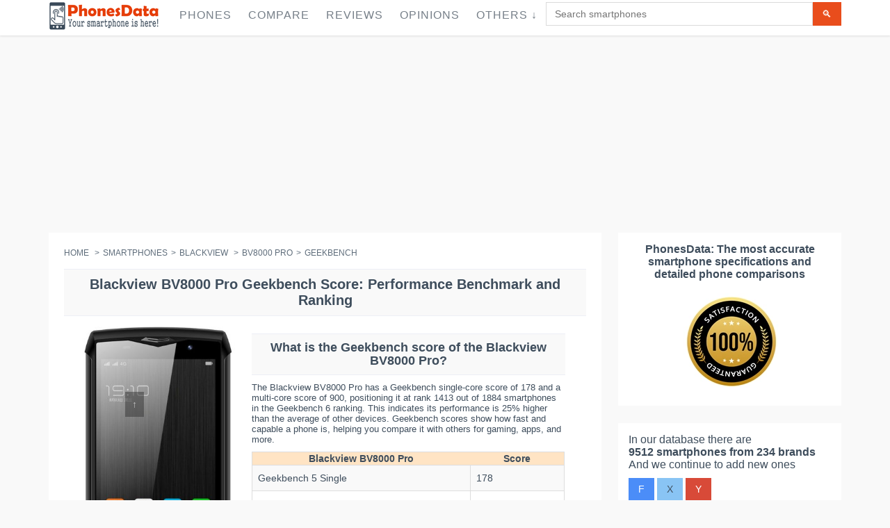

--- FILE ---
content_type: text/html; charset=UTF-8
request_url: https://phonesdata.com/en/smartphones/blackview/blackview-bv8000-pro-5459491/geekbench/
body_size: 17175
content:

<!DOCTYPE html>
<!--[if IE 8]> <html lang="en" class="ie8 no-js"> <![endif]-->
<!--[if IE 9]> <html lang="en" class="ie9 no-js"> <![endif]-->
<!--[if !IE]><!-->
<html lang="en">
    <!--<![endif]-->

    <!-- Head BEGIN -->
    <head>

                <meta charset="utf-8">
    <link rel="preload" as="image" href="" />
        <title>Blackview BV8000 Pro Geekbench Score: Benchmark and Ranking - PhonesData</title>
        <meta name="title" content="Blackview BV8000 Pro Geekbench Score: Benchmark and Ranking - PhonesData">
        <meta name="description" content="Explore the comprehensive Geekbench benchmark review of the Blackview BV8000 Pro. See how it compares in performance rankings and stacks up against similar smartphones.">
        <meta name="keywords" content="Blackview BV8000 Pro geekbench">
        <meta name="robots" content="index, follow">
                    <link rel="canonical" href="https://phonesdata.com/en/smartphones/blackview/blackview-bv8000-pro-5459491/geekbench/" />
        
        <link rel="alternate" href="https://phonesdata.com/en/smartphones/blackview/blackview-bv8000-pro-5459491/geekbench/" hreflang="x-default" />
        <link rel="alternate" hreflang="es" href="https://phonesdata.com/es/smartphones/blackview/blackview-bv8000-pro-5459491/geekbench/" />
        <link rel="alternate" hreflang="de" href="https://phonesdata.com/de/smartphones/blackview/blackview-bv8000-pro-5459491/geekbench/" />
        <link rel="alternate" hreflang="fr" href="https://phonesdata.com/fr/smartphones/blackview/blackview-bv8000-pro-5459491/geekbench/" />
        <link rel="alternate" hreflang="ru" href="https://phonesdata.com/ru/smartphones/blackview/blackview-bv8000-pro-5459491/geekbench/" />
        <link rel="alternate" hreflang="tr" href="https://phonesdata.com/tr/smartphones/blackview/blackview-bv8000-pro-5459491/geekbench/" />
        <link rel="alternate" hreflang="it" href="https://phonesdata.com/it/smartphones/blackview/blackview-bv8000-pro-5459491/geekbench/" />
        <link rel="alternate" hreflang="pt" href="https://phonesdata.com/pt/smartphones/blackview/blackview-bv8000-pro-5459491/geekbench/" />
        <link rel="alternate" hreflang="pl" href="https://phonesdata.com/pl/smartphones/blackview/blackview-bv8000-pro-5459491/geekbench/" />
        <link rel="alternate" hreflang="bg" href="https://phonesdata.com/bg/smartphones/blackview/blackview-bv8000-pro-5459491/geekbench/" />
        <link rel="alternate" hreflang="en" href="https://phonesdata.com/en/smartphones/blackview/blackview-bv8000-pro-5459491/geekbench/" />

        <meta content="width=device-width, initial-scale=1.0" name="viewport">
        <meta http-equiv="X-UA-Compatible" content="IE=edge,chrome=1">
<meta name="yandex-verification" content="8a1f06673bb79222" />
        <meta property="og:site_name" content="PhonesData">
        <meta property="og:title" content="Blackview BV8000 Pro Geekbench Score: Benchmark and Ranking - PhonesData">
        <meta property="og:description" content="Explore the comprehensive Geekbench benchmark review of the Blackview BV8000 Pro. See how it compares in performance rankings and stacks up against similar smartphones.">

        <meta property="fb:app_id" content="359201674233604" /> 
        <meta property="fb:admins" content="1087565897" />
        <meta property="og:image" content="https://phonesdata.com/files/models/Blackview-BV8000-Pro-483.jpg">

        <meta property="og:url" content="https://phonesdata.com/en/smartphones/blackview/blackview-bv8000-pro-5459491/geekbench/">


                    <style>                /*! CSS Used from: https://phonesdata.com/Views/default/assets/global/plugins/bootstrap/css/bootstrap.css */                body{margin:0; width: 100%;overflow-x: hidden;}                nav{display:block;}                a{background:transparent;}                a:active,a:hover{outline:0;}                b{font-weight:bold;}                h1{margin:.67em 0;font-size:2em;}                h1{text-align:center;font-family:Arial,sans-serif;font-size:20px!important;}                sup{position:relative;font-size:75%;line-height:0;vertical-align:baseline;}                sup{top:-.5em;}                img{border:0;}                hr{height:0;-moz-box-sizing:content-box;box-sizing:content-box;}                button,input,textarea{margin:0;font:inherit;color:inherit;}                button{overflow:visible;}                button{text-transform:none;}                button{-webkit-appearance:button;cursor:pointer;}                input{line-height:normal;}                input[type="checkbox"]{box-sizing:border-box;padding:0;}                textarea{overflow:auto;}                table{border-spacing:0;border-collapse:collapse;}                td{padding:0;}                .table-container{overflow-x: auto;width: 100%;}                table{width: 100%;border-collapse: collapse; }                .dropdown-backdrop {position: fixed;top: 0;right: 0;bottom: 0;left: 0;z-index: 990;}                .open {*z-index: 1000;}                .open > .dropdown-menu {display: block;}                .dropdown-backdrop {position: fixed;left: 0;right: 0;bottom: 0;top: 0;z-index: 990;}                #modelVideoSec { text-align: center;}                @media (max-width:767px){.hideonmob{display:none}}                @media (min-width:768px) and (max-width:1024px){.hideontab{display:none}}                @media (min-width:1025px){.hideondesk{display:none}}                #modelCompareDescriptionSec h3 {font-size: 18px;}                #basespecs {padding-left: 0;list-style-type: none;list-style-type: none;}                #basespecs li {margin-right: 10px;padding: 3px;}                #tocspecs {display: flex;justify-content: center;flex-wrap: wrap;list-style-type: none;padding: 0;}                #tocspecs li {    margin: 5px 5px;                                            }                #stickyfooter {z-index: 9999; font-weight: bold;width: 100%; padding-top: 9px;height: 30px;text-align: center;color: #e6400c; cursor: pointer; display: none; white-space: nowrap;}                .model-card {border: 1px solid #ccc;box-shadow: 0 2px 4px rgba(0,0,0,0.1);margin-bottom: 20px;overflow: hidden;padding-bottom: 15px;}                .model-card-image img {max-width: 100%;height: auto;}                                            .model-title {font-size: 18px;font-weight: bold;color: #333;}                .model-comments-count {font-size: 16px;color: #666;}                #relatedModelsSec, #modelComparesSec, #modelDescriptionSec, #modelVideoSec, #modelCommentsSec, #modelFAQSec {border: 1px solid #ccc;box-shadow: 0 2px 4px rgba(0,0,0,0.1);margin-bottom: 20px;overflow: hidden;padding-bottom: 15px;}                @media print{                    *{color:#000!important;text-shadow:none!important;background:transparent!important;box-shadow:none!important;}                    a,a:visited{text-decoration:underline;}                    a[href]:after{content:" (" attr(href) ")";}                    a[href^="javascript:"]:after,a[href^="#"]:after{content:"";}                    tr,img{page-break-inside:avoid;}                    img{max-width:100%!important;}                    p,h2,h3{orphans:3;widows:3;}                    h2,h3{page-break-after:avoid;}                    .table td{background-color:#fff!important;}                    .table{border-collapse:collapse!important;}                    .table-bordered td{border:1px solid #ddd!important;}                }                *{-webkit-box-sizing:border-box;-moz-box-sizing:border-box;box-sizing:border-box;}                *:before,*:after{-webkit-box-sizing:border-box;-moz-box-sizing:border-box;box-sizing:border-box;}                body{font-family:"Helvetica Neue", Helvetica, Arial, sans-serif;font-size:14px;line-height:1.42857143;color:#333;background-color:#fff;}                input,button,textarea{font-family:inherit;font-size:inherit;line-height:inherit;}                a{color:#428bca;text-decoration:none;}                a:hover,a:focus{color:#2a6496;text-decoration:underline;}                a:focus{outline:thin dotted;outline:5px auto -webkit-focus-ring-color;outline-offset:-2px;}                img{vertical-align:middle;}                hr{margin-top:20px;margin-bottom:20px;border:0;border-top:1px solid #eee;}                h2 {text-align:center;font-size:18px;clear: both;}                h1,h2,h3,h4{font-family:inherit;font-weight:500;line-height:1.1;color:inherit;}                h1,h2,h3{margin-top:20px;margin-bottom:10px;}                h4{margin-top:10px;margin-bottom:10px;}                h1, h2, .heding {                     margin-top: 10px;                    background-color: #f9f9f9;                    padding-top: 10px;                    padding-bottom: 10px;                    border-top: 1px solid #edeff6;                    border-bottom: 1px solid #edeff6;                    font-weight: 700!important;                }                h3{font-size:18px;}                h4{font-size:18px;}                p{margin:0 0 10px;}                ul{margin-top:0;margin-bottom:10px;}                ul ul{margin-bottom:0;}                .list-unstyled{padding-left:0;list-style:none;}                .list-inline{padding-left:0;margin-left:-5px;list-style:none;}                .list-inline > li{display:inline-block;padding-right:5px;padding-left:5px;}                address{margin-bottom:20px;font-style:normal;line-height:1.42857143;}                .container{padding-right:15px;padding-left:15px;margin-right:auto;margin-left:auto;}                @media (min-width: 768px){                    .container{width:750px;}                }                @media (min-width: 992px){                    .container{width:970px;}                }                @media (min-width: 1200px){                    .container{width:1170px;}                }                .col-md-3,.col-xs-4,.col-sm-4,.col-md-4,.col-sm-6,.col-md-6,.col-xs-8,.col-sm-8,.col-md-8,.col-sm-9,.col-md-9,.col-sm-10,.col-md-10,.col-xs-12,.col-sm-12,.col-md-12{position:relative;min-height:1px;padding-right:15px;padding-left:15px;}                .col-xs-4,.col-xs-8,.col-xs-12{float:left;}                .col-xs-12{width:100%;}                .col-xs-8{width:66.66666667%;}                .col-xs-4{width:33.33333333%;}                @media (min-width: 768px){                    .col-sm-4,.col-sm-6,.col-sm-8,.col-sm-9,.col-sm-10,.col-sm-12{float:left;}                    .col-sm-12{width:100%;}                    .col-sm-10{width:83.33333333%;}                    .col-sm-9{width:75%;}                    .col-sm-8{width:66.66666667%;}                    .col-sm-6{width:50%;}                    .col-sm-4{width:33.33333333%;}                }                @media (min-width: 992px){                    .col-md-3,.col-md-4,.col-md-6,.col-md-8,.col-md-9,.col-md-10,.col-md-12{float:left;}                    .col-md-12{width:100%;}                    .col-md-10{width:83.33333333%;}                    .col-md-9{width:75%;}                    .col-md-8{width:66.66666667%;}                    .col-md-6{width:50%;}                    .col-md-4{width:33.33333333%;}                    .col-md-3{width:25%;}                }                table{max-width:100%;background-color:transparent;}                .table{width:100%;margin-bottom:20px;}                .table > tbody > tr > td{padding:8px;line-height:1.42857143;vertical-align:top;border-top:1px solid #ddd;width:25%;}                .table-bordered{border:1px solid #ddd;}                .table-bordered > tbody > tr > td{border:1px solid #ddd;}                .table-striped > tbody > tr:nth-child(odd) > td{background-color:#f9f9f9;}                .table-hover > tbody > tr:hover > td{background-color:#f5f5f5;}                label{display:inline-block;margin-bottom:5px;font-weight:bold;}                input[type="checkbox"]{margin:4px 0 0;margin-top:1px \9;line-height:normal;}                input[type="range"]{display:block;width:100%;}                input[type="checkbox"]:focus{outline:thin dotted;outline:5px auto -webkit-focus-ring-color;outline-offset:-2px;}                .form-control{display:block;width:100%;height:34px;padding:6px 12px;font-size:14px;line-height:1.42857143;color:#555;background-color:#fff;background-image:none;border:1px solid #ccc;border-radius:4px;-webkit-box-shadow:inset 0 1px 1px rgba(0, 0, 0, .075);box-shadow:inset 0 1px 1px rgba(0, 0, 0, .075);-webkit-transition:border-color ease-in-out .15s, box-shadow ease-in-out .15s;transition:border-color ease-in-out .15s, box-shadow ease-in-out .15s;}                .form-control:focus{border-color:#66afe9;outline:0;-webkit-box-shadow:inset 0 1px 1px rgba(0,0,0,.075), 0 0 8px rgba(102, 175, 233, .6);box-shadow:inset 0 1px 1px rgba(0,0,0,.075), 0 0 8px rgba(102, 175, 233, .6);}                textarea.form-control{height:auto;}                .form-group{margin-bottom:15px;}                .btn{display:inline-block;padding:6px 12px;margin-bottom:0;font-size:14px;font-weight:normal;line-height:1.42857143;text-align:center;white-space:nowrap;vertical-align:middle;cursor:pointer;-webkit-user-select:none;-moz-user-select:none;-ms-user-select:none;user-select:none;background-image:none;border:1px solid transparent;border-radius:4px;}                .btn:focus,.btn:active:focus{outline:thin dotted;outline:5px auto -webkit-focus-ring-color;outline-offset:-2px;}                .btn:hover,.btn:focus{color:#333;text-decoration:none;}                .btn:active{background-image:none;outline:0;-webkit-box-shadow:inset 0 3px 5px rgba(0, 0, 0, .125);box-shadow:inset 0 3px 5px rgba(0, 0, 0, .125);}                .btn-primary{color:#fff;background-color:#428bca;border-color:#357ebd;}                .btn-primary:hover,.btn-primary:focus,.btn-primary:active{color:#fff;background-color:#3276b1;border-color:#285e8e;}                .btn-primary:active{background-image:none;}                .btn-info{color:#fff;background-color:#5bc0de;border-color:#46b8da;}                .btn-info:hover,.btn-info:focus,.btn-info:active{color:#fff;background-color:#39b3d7;border-color:#269abc;}                .btn-info:active{background-image:none;}                .btn-lg{padding:10px 16px;font-size:18px;line-height:1.33;border-radius:6px;}                .collapse{display:none;}                .collapse.in{display:block;}                .dropdown{position:relative;}                .dropdown-toggle:focus{outline:0;}                .dropdown-menu{position:absolute;top:100%;left:0;z-index:1000;display:none;float:left;min-width:160px;padding:5px 0;margin:2px 0 0;font-size:14px;list-style:none;background-color:#fff;background-clip:padding-box;border:1px solid #ccc;border:1px solid rgba(0, 0, 0, .15);border-radius:4px;-webkit-box-shadow:0 6px 12px rgba(0, 0, 0, .175);box-shadow:0 6px 12px rgba(0, 0, 0, .175);}                .dropdown-menu > li > a{display:block;padding:3px 20px;clear:both;font-weight:normal;line-height:1.42857143;color:#333;white-space:nowrap;}                .dropdown-menu > li > a:hover,.dropdown-menu > li > a:focus{color:#262626;text-decoration:none;background-color:#f5f5f5;}                .input-group{position:relative;display:table;border-collapse:separate;}                .input-group .form-control{position:relative;z-index:2;float:left;width:100%;margin-bottom:0;}                .input-group-btn,.input-group .form-control{display:table-cell;}                .input-group-btn{width:1%;white-space:nowrap;vertical-align:middle;}                .input-group .form-control:first-child{border-top-right-radius:0;border-bottom-right-radius:0;}                .input-group-btn:last-child > .btn{border-top-left-radius:0;border-bottom-left-radius:0;}                .input-group-btn{position:relative;font-size:0;white-space:nowrap;}                .input-group-btn > .btn{position:relative;}                .input-group-btn > .btn:hover,.input-group-btn > .btn:focus,.input-group-btn > .btn:active{z-index:2;}                .input-group-btn:last-child > .btn{margin-left:-1px;}                .breadcrumb{padding:8px 15px;margin-bottom:20px;list-style:none;background-color:#f5f5f5;border-radius:4px;}                .breadcrumb > li{display:inline-block;}                .breadcrumb > li + li:before{padding:0 5px;color:#ccc;content:"/\00a0";}                .thumbnail{display:block;padding:4px;margin-bottom:20px;line-height:1.42857143;background-color:#fff;border:1px solid #ddd;border-radius:4px;-webkit-transition:all .2s ease-in-out;transition:all .2s ease-in-out;}                .panel{margin-bottom:20px;background-color:#fff;border:1px solid transparent;border-radius:4px;-webkit-box-shadow:0 1px 1px rgba(0, 0, 0, .05);box-shadow:0 1px 1px rgba(0, 0, 0, .05);}                .panel-body{padding:15px;}                .panel-heading{padding:10px 15px;border-bottom:1px solid transparent;border-top-left-radius:3px;border-top-right-radius:3px;}                .panel-title{margin-top:0;margin-bottom:0;font-size:16px;color:inherit;}                .panel-title > a{color:inherit;}                .panel-default{border-color:#ddd;}                .panel-default > .panel-heading{color:#333;background-color:#f5f5f5;border-color:#ddd;}                .panel-default > .panel-heading + .panel-collapse .panel-body{border-top-color:#ddd;}                .close{float:right;font-size:21px;font-weight:bold;line-height:1;color:#000;text-shadow:0 1px 0 #fff;filter:alpha(opacity=20);opacity:.2;}                .close:hover,.close:focus{color:#000;text-decoration:none;cursor:pointer;filter:alpha(opacity=50);opacity:.5;}                .modal{position:fixed;top:0;right:0;bottom:0;left:0;z-index:1050;display:none;overflow:auto;overflow-y:scroll;-webkit-overflow-scrolling:touch;outline:0;}                .modal-content{position:relative;background-color:#fff;background-clip:padding-box;border:1px solid #999;border:1px solid rgba(0, 0, 0, .2);border-radius:6px;outline:none;-webkit-box-shadow:0 3px 9px rgba(0, 0, 0, .5);box-shadow:0 3px 9px rgba(0, 0, 0, .5);}                @media (min-width: 768px){                    .modal-content{-webkit-box-shadow:0 5px 15px rgba(0, 0, 0, .5);box-shadow:0 5px 15px rgba(0, 0, 0, .5);}                }                .container:before,.container:after,.row:before,.row:after,.panel-body:before,.panel-body:after{display:table;content:" ";}                .container:after,.row:after,.panel-body:after{clear:both;}                .pull-right{float:right!important;}                /*! CSS Used from: https://phonesdata.com/Views/default/assets/global/css/components.css */                body{color:#000;font-family:"Open Sans",sans-serif;padding:0!important;margin:0!important;font-size:13px;direction:ltr;}                ::-webkit-scrollbar{width:12px;}                ::-webkit-scrollbar-track{background-color:#eaeaea;}                ::-webkit-scrollbar-thumb{background-color:#cecece;}                ::-webkit-scrollbar-thumb:hover{background-color:#aaa;}                ::-webkit-scrollbar-track{border-radius:0;box-shadow:none;border:0;}                ::-webkit-scrollbar-thumb{border-radius:0;box-shadow:none;border:0;}                a,button,div,img,input,label,li,p,span,table,td,textarea,ul{-webkit-border-radius:0!important;-moz-border-radius:0!important;border-radius:0!important;}                h1,h2,h3,h4{font-family:"Open Sans",sans-serif;font-weight:300;}                h1{font-size:33px;}                h2{font-size:27px;}                h3{font-size:23px;}                h4{font-size:17px;}                a{text-shadow:none;color:#428bca;}                a:hover{color:#2a6496;}                a:active,a:focus,a:hover{outline:0;}                hr{margin:20px 0;border:0;border-top:1px solid #eee;border-bottom:0;}                .margin-bottom-25{margin-bottom:25px!important;}                .btn{border-width:0;padding:7px 14px;font-size:14px;outline:0!important;background-image:none!important;filter:none;-webkit-box-shadow:none;-moz-box-shadow:none;box-shadow:none;text-shadow:none;}                .btn:active,.btn:disabled,.btn:focus,.btn:hover{outline:0!important;background-image:none!important;filter:none;-webkit-box-shadow:none;-moz-box-shadow:none;box-shadow:none;text-shadow:none;}                .btn-primary{color:#fff;background-color:#428bca;border-color:#357ebd;}                .btn-primary:active,.btn-primary:focus,.btn-primary:hover{color:#fff;background-color:#347cb9;border-color:#2a6496;}                .btn-primary:active{background-image:none;}                .btn-info{color:#fff;background-color:#89c4f4;border-color:#72b8f2;}                .btn-info:active,.btn-info:focus,.btn-info:hover{color:#fff;background-color:#6db6f1;border-color:#43a1ed;}                .btn-info:active{background-image:none;}                .btn-lg{padding:10px 16px;font-size:18px;line-height:1.33;vertical-align:middle;}                .close{display:inline-block;margin-top:0;margin-right:0;width:9px;height:9px;background-repeat:no-repeat!important;text-indent:-10000px;outline:0;background-image:url(https://phonesdata.com/Views/default/assets/global/img/remove-icon-small.png)!important;}                .dropdown-menu{position:absolute;top:100%;left:0;z-index:1000;display:none;float:left;list-style:none;text-shadow:none;padding:0;margin:0;background-color:#fff;box-shadow:5px 5px rgba(102,102,102,.1);border:1px solid #efefef;font-size:14px;font-family:"Helvetica Neue",Helvetica,Arial,sans-serif;}                .dropdown-menu li>a{padding:6px 0 6px 13px;color:#333;text-decoration:none;display:block;clear:both;font-weight:400;line-height:18px;white-space:nowrap;}                .dropdown-menu li>a:hover{text-decoration:none;background-image:none;background-color:#eee;color:#333;filter:none;}                [class*=" fa-"]{display:inline-block;margin-top:1px;font-size:14px;line-height:14px;-webkit-font-smoothing:antialiased;}                li [class*=" fa-"]{display:inline-block;width:1.25em;text-align:center;}                .form-control{font-size:14px;font-weight:400;color:#333;background-color:#fff;border:1px solid #e5e5e5;border-radius:0;-webkit-box-shadow:none;box-shadow:none;-webkit-transition:border-color ease-in-out .15s,box-shadow ease-in-out .15s;transition:border-color ease-in-out .15s,box-shadow ease-in-out .15s;}                .form-control:focus{border-color:#999;outline:0;-webkit-box-shadow:none;box-shadow:none;}                label{font-weight:400;font-size:14px;}                .modal{z-index:10050;outline:0;overflow-y:auto!important;}                .panel{-webkit-box-shadow:none!important;-moz-box-shadow:none!important;box-shadow:none!important;}                .panel .panel-title>a:hover{text-decoration:none;}                .panel-default{border-color:lighter(#b9b9b9);}                .panel-default>.panel-heading{color:#333;background-color:lighter(#c6c6c6,10%);border-color:lighter(#b9b9b9,10%);}                .panel-default>.panel-heading+.panel-collapse .panel-body{border-top-color:lighter(#b9b9b9);}                .blue.btn{color:#fff;background-color:#4b8df8;border-color:"";}                .blue.btn:active,.blue.btn:focus,.blue.btn:hover{color:#fff;background-color:#2e7af7;}                .blue.btn:active{background-image:none;}                .green.btn{color:#fff;background-color:#35aa47;border-color:"";}                .green.btn:active,.green.btn:focus,.green.btn:hover{color:#fff;background-color:#2e933d;}                .green.btn:active{background-image:none;}                .red.btn{color:#fff;background-color:#d84a38;border-color:"";}                .red.btn:active,.red.btn:focus,.red.btn:hover{color:#fff;background-color:#ca3a28;}                .red.btn:active{background-image:none;}                /*! CSS Used from: https://phonesdata.com/Views/default/assets/frontend/layout/css/style.css */                body{color:#3e4d5c;direction:ltr;font:400 13px 'Open Sans', Arial, sans-serif;background:#fff;}                h1{font:300 24px 'Open Sans', sans-serif;margin:0 0 10px;}                h1{margin-bottom:15px;}                .main h1{margin-top:-6px;}                a{color:#e02222;}                a,a:focus,a:hover,a:active{outline:0;text-decoration:none;}                a:hover{color:#e02222;text-decoration:underline;}                .padding-top-10{padding-top:10px!important;}                .padding-top-20{padding-top:20px!important;}                .margin-bottom-25{margin-bottom:25px!important;}                .margin-bottom-40{margin-bottom:40px!important;}                .btn{padding:7px 14px;font-size:14px;text-transform:uppercase;border-radius:0;}                .btn-primary{border:0;background:#e94d1c;color:#fff;}                .btn-primary:hover,.btn-primary:focus,.btn-primary:active{color:#fff;background:#cc3304;border:0;}                input.form-control,textarea.form-control{border-color:#dbdbdb;color:#777;font:14px Arial, sans-serif;border-radius:0;box-shadow:none;}                input.form-control:focus,textarea.form-control:focus{box-shadow:none;border:solid 1px #dbdbdb;}                ::-webkit-scrollbar{width:12px;}                ::-webkit-scrollbar-track{background-color:#eaeaea;border-left:1px solid #cecece;}                ::-webkit-scrollbar-thumb{background-color:#cecece;}                ::-webkit-scrollbar-thumb:hover{background-color:#aaa;}                ::-webkit-scrollbar-track{border-radius:0;box-shadow:none;border:0;}                ::-webkit-scrollbar-thumb{border-radius:0;box-shadow:none;border:0;}                ::selection{color:#fff;background:#e45000;}                .pre-header{color:#616b76;border-bottom:1px solid #eee;padding-top:10px;line-height:1.2;font-family:'Open Sans', sans-serif;font-weight:300;background:#fff;}                .pre-header a{color:#616b76;}                .pre-header a:hover{color:#e02222;}                .pre-header a:focus{text-decoration:none;}                .pre-header li{padding-left:11px;padding-right:15px;border-right:solid 1px #d8d8d8;}                .pre-header li:last-child{border:0;}                .additional-shop-info li:first-child{padding-left:0;}                .additional-nav li:last-child{padding-right:0;}                .langs-block{position:relative;}                .langs-block-others-wrapper{position:absolute;left:0;top:100%;z-index:99999;}                .langs-block-others{padding:10px 10px 2px;background:#f9f9f9;z-index:9999;width:100px;display:none;margin-top:12px;border-top:solid 2px #ea4c1d;box-shadow:5px 5px rgba(91, 91, 91, 0.2);position:relative;transition:opacity .3s ease-in-out;-moz-transition:opacity .3s ease-in-out;-webkit-transition:opacity .3s ease-in-out;}                .langs-block-others:after{top:-8px;width:0;height:0;left:8px;z-index:2;content:" ";display:block;position:absolute;border-bottom:8px solid #e6400c;border-right:8px solid transparent;border-left:8px solid transparent;}                .langs-block:hover .langs-block-others{display:block;}                .langs-block-others a{display:block;margin-bottom:8px;}                .header{box-shadow:0 1px 3px #ddd;background:rgba(255, 255, 255, 1);border-radius:0;margin-bottom:23px;z-index:999;position:relative;}                .header .container{position:relative;}                .site-logo{float:left;font-size:23px;font-weight:400;margin-right:15px;/*padding-top:22px;padding-bottom:22px;*/}                .header .mobi-toggler{float:right;color:#d8d8d8;border:1px solid #d8d8d8;border-radius:100%!important;width:32px;height:32px;display:none;margin:0 0 0 5px;position:relative;background:#fff url(https://phonesdata.com/Views/default/assets/frontend/layout/img/icons/toggler.png) no-repeat 6px 8px;}                .header .mobi-toggler i{display:none;}                .header .mobi-toggler:hover{background:#e34f00 url(https://phonesdata.com/Views/default/assets/frontend/layout/img/icons/toggler.png) no-repeat 6px -28px;border-color:#e34f00;color:#fff;}                .header-navigation{font:15px "Open Sans", sans-serif;margin:0 10px 0 0;padding:0;float:left;text-transform:uppercase;}                .header-navigation ul{margin:0;padding:0;list-style:none;}                .header-navigation>ul>li{float:left;}                .header-navigation>ul>li>a{color:#333;display:block;padding:29px 12px 30px;}                .header-navigation ul>li>a:hover,.header-navigation ul>li>a:focus{color:#e02222;background:#fcfcfc;text-decoration:none;}                @media (min-width:1025px){                    .header-navigation>ul>li:hover>.dropdown-menu{display:block;}                }                .header-navigation,.header-navigation .dropdown{position:static;}                .header-navigation .dropdown-menu{left:auto;top:100%;padding:0;background:#fff;position:absolute;border:0;box-shadow:5px 5px rgba(91, 91, 91, 0.2);text-transform:none;font:13px "Open Sans", sans-serif;letter-spacing:0;border-radius:0;z-index:9999;}                .header-navigation>ul>li>.dropdown-menu{margin-top:-5px;border-top:solid 3px transparent;z-index:1001;}                .header-navigation>ul>li.dropdown:hover>a:after{bottom:0;width:0;height:0;z-index:1002;content:" ";display:block!important;position:absolute;border-bottom:8px solid #e6400c;border-right:8px solid transparent;border-left:8px solid transparent;}                .header-navigation .dropdown-menu>li:first-child{border-top:solid 2px #ea4c1d;}                .header-navigation .dropdown-menu li{padding:0;margin:0;border-bottom:solid 1px #efefef;position:relative;float:none;}                .header-navigation .dropdown-menu li:last-child{border:0;}                .header-navigation .dropdown-menu li>a{padding:10px 15px;color:#767f88;}                .header-navigation .dropdown-menu>li>a:hover{background:#e6400c;color:#fff;}                .header-navigation .dropdown-menu a{position:relative;}                .sidebar{color:#3e4d5c;}                .sidebar a{color:#3e4d5c;}                .sidebar a:hover{color:#e02222;}                .breadcrumb{background:0;padding:0;font:14px "Open Sans", sans-serif;color:#5f6d7b;margin-bottom:22px;}                .breadcrumb>li+li:before{content:" > ";-moz-osx-font-smoothing:grayscale;display:inline-block;font-family:inherit;font-style:normal;font-weight:normal;line-height:1;color:#5f6d7b;}                .breadcrumb a{color:#5f6d7b;}                .require{color:#e94d1c;}                .pre-footer{background:#313030;color:#b0b0b0;}                .pre-footer .container{padding-top:45px;}                .pre-footer a{color:#57c8eb;}                .pre-footer p{margin-bottom:20px;}                .pre-footer li{margin-bottom:6px;}                .pre-footer address{line-height:1.7;}                .pre-footer-col{padding-bottom:22px;}                .footer{background:#272626;color:#fff;font-size:12px;padding:15px 0;}                .footer a{color:#fff;text-decoration:underline;}                .footer a:hover{text-decoration:none;}                .footer .padding-top-10{opacity:.5;}                .footer .list-inline>li:last-child{padding-right:0;}                .footer ul{margin:0;padding:0;}                .panel-default>.panel-heading{color:inherit;}                .panel .panel-title{padding-top:0;margin-bottom:0;}                li [class*=" fa-"]{display:inline-block;width:1.25em;text-align:center;}                .faq-page .panel-heading{padding:0;}                .faq-page .panel-heading a{display:block;padding:10px 15px 9px;}                .faq-page .panel-heading a:hover{color:#333;text-decoration:underline;}                @media (max-width:1024px){                    .pre-header{display:none;}                }                @media (min-width:1025px){                    .onlymobile{display:none;}                }                div.main .container{padding:0!important; }                .main {padding-top: 55px;}                div.product-page .col-xs-4{padding:0!important;}                div.product-page{margin-right:-6px!important;}                /*! CSS Used from: https://phonesdata.com/Views/default/assets/frontend/pages/css/style-shop.css */                body.ecommerce{background:#f9f9f9;}                /*.ecommerce h1,.ecommerce h2,.ecommerce h3,.ecommerce h4{font:28px 'pt sans narrow', sans-serif;margin:0 0 10px;}*/                .ecommerce .header{position: fixed;width: 100%;padding: 3px 0px 3px 0; top: 0px;}                .ecommerce .site-logo{/*padding-top:28px;padding-bottom:27px;*/}                .ecommerce .header-navigation{font-size:16px;letter-spacing:1px;margin:0;}                .ecommerce .header-navigation > ul > li > a{color:#767f88;/*padding:34px 12px 32px;*/padding:10px 12px 17px;}                .ecommerce .header-navigation ul > li > a:hover,.ecommerce .header-navigation ul > li > a:focus{color:#e02222;}                .ecommerce .header-navigation .dropdown-menu > li > a:hover{color:#fff;}                .ecommerce .header-navigation > ul > li > .dropdown-menu{margin-top:-3px;}                .ecommerce .header .mobi-toggler{/*margin-top:30px;*/}                .ecommerce .breadcrumb{text-transform:uppercase;font:12px "pt sans narrow", sans-serif;}                .pi-img-wrapper{position:relative;}                .ecommerce .sidebar{font-size:16px;color:#3e4d5c;}                .sidebar li {padding: 8px;}                .pre-footer li {padding: 8px;}                .sidebar-filter{background:#fff;padding:15px 15px 20px;}                .product-page{background:#fff;padding:22px;position:relative;margin-right:10px;}                .product-other-images{text-align:left;}                .product-other-images img{width:auto;max-width:58px;height:auto;max-height:60px;margin:0 2px 2px 0;}                .product-page .rateit{margin-right:27px;position:relative;top:2px;}                .product-page-content{width:100%;overflow:hidden;padding:0px 0px 0;font-size:14px;}                .datasheet-features-type{font-weight:bold; }                .ikonki{width:35px;height:35px;margin-right:5px;}                table{font-size:14px!important;}                h1,h2,h3,h4{text-transform:none!important;}                /*! CSS Used from: https://phonesdata.com/Views/default/assets/frontend/layout/css/style-responsive.css */                @media (min-width: 1025px){                    .header .header-navigation{display:block!important;}                }                @media (min-width: 1025px) and (max-width: 1205px){                    .header .header-navigation{display:block!important;margin-top:28px;float:left!important;}                    .header .header-navigation > ul > li{margin-right:10px;}                    .header .header-navigation > ul > li > a{padding:5px 0 18px;}                    .header .header-navigation > ul > li > a:hover,.header .header-navigation > ul > li > a:focus{background:0;}                    .header-navigation > ul > li.dropdown:hover > a:after{margin-left:10px;}                }                @media (max-width: 1024px){                    .header .mobi-toggler{display:block;}                    .header .header-navigation{float:none!important;display:none;clear:both;background:#f9f9f9;padding:0 20px;margin:0 -20px 25px;font-size:16px;}                    .header .header-navigation li{float:none;padding:0;clear:both;}                    .header .header-navigation li > a{border-bottom:1px solid #efefef!important;padding:8px 10px 9px;margin:0 -10px;position:relative;color:#666!important;background:none!important;}                    .ecommerce .header .header-navigation li > a{padding:12px 10px 9px;}                    .header .header-navigation li > a:hover{border-bottom:1px solid #efefef!important;background:none!important;color:#dd4632!important;text-decoration:none;}                    .header-navigation > ul > li.dropdown:hover > a:after{border:0;}                    .header-navigation .dropdown-menu,.header-navigation > ul > li > .dropdown-menu{position:static;width:100%;margin:0;border:0;box-shadow:none;background:0;margin-top:0;border-top:0;z-index:22;}                    .header-navigation .dropdown-menu li{border:none!important;margin-left:20px;}                    .header-navigation .dropdown-menu li > a{padding:10px 10px 9px;z-index:999;position:relative;}                }                @media (max-width: 767px){                    .pre-header .pull-right{float:left!important;}                    .header .header-navigation{margin:0 -10px 0;padding:0 10px;}                    .sidebar{margin-bottom:40px;}                    .footer .pull-right{float:none!important;}                    .footer .pull-right{padding-top:15px;}                    .footer .list-inline > li{padding-left:0;margin-right:5px;}                    .pre-footer .margin-bottom-40{margin-bottom:0;}                    .ecommerce .footer{padding:10px 0 10px;}                    .ecommerce .footer .pull-right{padding-top:10px;}                    .ecommerce .pre-footer address{margin-bottom:15px!important;}                }                @media (max-width: 480px){                    .pre-header .list-inline li{display:block;border:0;margin-bottom:10px;float:left;}                    .pre-header .additional-nav{float:right;text-align:right;}                }                @media (max-width: 320px){                    .site-logo{margin-right:0;}                }                /*! CSS Used from: https://phonesdata.com/Views/default/assets/frontend/layout/css/custom.css */                @media (min-width: 992px){                    .col-md-9{width:70%;}                    .col-md-3{width:30%;}                    .col-md-3-2{width:25%;float:left;}                }                @media only screen and (min-width: 380px){                    .ratings{text-align:center;width:100%;background-color:aliceblue;}                    .ratingheading{font-size:16px;clear:both;}                    .scores{float:left;width:26%;font-size:20px;padding-top:13px;margin-left:22px;}                    .score{font-weight:bold;}                    .votes{padding-top:13px;font-size:20px;margin-right:27px;}                }                @media only screen and (max-width: 380px){                    .rating{padding-bottom:5px;padding-top:3px;}                    .ratings{text-align:center;background-color:aliceblue;}                    .ratingheading{font-size:16px;clear:both;}                    .scores{float:left;;font-size:20px;padding-top:13px;}                    .score{font-weight:bold;}                    .votes{padding-top:13px;font-size:20px;}                }                .nospace{margin:0!important;}                /*! CSS Used from: Embedded */                .close-modal{position:absolute;top:10px;right:25px;background-color:darkgray;padding:10px;color:#fff;font-size:30px;font-weight:bold;cursor:pointer;}                .close-modal:hover,.close-modal:focus{color:#bbb;text-decoration:none;cursor:pointer;}                .prev,.next{cursor:pointer;position:absolute;top:50%;width:auto;padding:16px;margin-top:-50px;color:white;background:darkgrey;font-weight:bold;font-size:30px;transition:0.6s ease;border-radius:0 3px 3px 0;user-select:none;}                .next{right:0;border-radius:3px 0 0 3px;}                .prev{left:0;border-radius:3px 0 0 3px;}                .prev:hover,.next:hover{background-color:rgba(0,0,0,0.8);text-decoration:none;}                .thumbnails-container{display:flex;overflow-x:auto;padding:10px;justify-content:center;}                .thumbnail{width:80px;height:80px;margin-right:10px;cursor:pointer;opacity:0.6;transition:opacity 0.3s ease;}                .thumbnail:hover{opacity:1;}                .modal{display:none;position:fixed;z-index:9999999999999999;padding-top:100px;left:0;top:20px;width:100%;height:100%;overflow:auto;background-color:rgb(0,0,0);background-color:rgba(0,0,0,0.9);}                .modal-content{margin:auto;display:block;max-width:90%;max-height:90%;border:10px solid white;box-shadow:0px 0px 10px 2px rgba(255, 255, 255, 0.2);}                .modal-content{animation-name:zoom;animation-duration:0.6s;}                .product-other-images{position:relative;width:100%;}                .gallery-container{overflow:hidden;white-space:nowrap;}                .gallery-slider{text-align:center;transition:transform 0.3s ease;overflow:hidden;scroll-behavior:smooth;}                .gallery-slider img{display:inline-block;margin-right:10px;cursor:pointer;}                .gallery-prev,.gallery-next{position:absolute;top:50%;transform:translateY(-50%);background-color:#fff;border:1px solid lightgray;cursor:pointer;padding:10px;}                .gallery-prev{left:0;}                .gallery-next{right:0;}                /*! CSS Used from: Embedded */                #commontec .datasheet-features-type,#designtec .datasheet-features-type,#displaytec .datasheet-features-type,#cameratec .datasheet-features-type,#selfietec .datasheet-features-type,#cputec .datasheet-features-type,#benchtec .datasheet-features-type,#contec .datasheet-features-type{width:30%;}                #commontec td:not(.datasheet-features-type),#designtec td:not(.datasheet-features-type),#displaytec td:not(.datasheet-features-type),#cameratec td:not(.datasheet-features-type),#selfietec td:not(.datasheet-features-type),#cputec td:not(.datasheet-features-type),#benchtec td:not(.datasheet-features-type),#contec td:not(.datasheet-features-type){width:70%;}                /*! CSS Used from: Embedded */                .rate{font-size:35px;height:48px;color:gold;float:left;}                /*! CSS Used from: https://phonesdata.com/Views/default/assets/global/plugins/rateit/rateit.css */                .rateit{display:-moz-inline-box;display:inline-block;position:relative;-webkit-user-select:none;-khtml-user-select:none;-moz-user-select:none;-o-user-select:none;-ms-user-select:none;user-select:none;-webkit-touch-callout:none;}                /*! CSS Used from: Embedded */                #scroll-to-top{position:fixed;bottom:120px;left:180px;z-index:9999;border:none;outline:none;background-color:#333;color:white;cursor:pointer;padding:10px;border-radius:10px;font-size:14px;opacity:0.5;}                @media (max-width: 768px){                    #scroll-to-top{bottom:110px;left:10px;padding:8px;font-size:12px;opacity:0.5;}                }                #scroll-to-top:hover{background-color:#555;}                /*! CSS Used keyframes */                @keyframes zoom{from{transform:scale(0);}to{transform:scale(1);}}                button{margin:0;font:inherit;color:inherit;}                /*! CSS Used from: https://phonesdata.com/Views/default/assets/global/css/components.css */                button{-webkit-border-radius:0!important;-moz-border-radius:0!important;border-radius:0!important;}                .btn-danger{color:#fff;background-color:#f3565d;border-color:#f13e46;}                .btn-danger:active,.btn-danger:focus,.btn-danger:hover{color:#fff;background-color:#f13942;border-color:#ec111b;}                .btn-danger:active{background-image:none;}                .btn-sm{padding:4px 10px 5px;font-size:13px;line-height:1.5;}                /*! CSS Used from: https://phonesdata.com/Views/default/assets/frontend/layout/css/style.css */                button{font-family:inherit;font-size:inherit;line-height:inherit;}                .btn-danger{color:#fff;background-color:#d9534f;border-color:#d43f3a;}                .btn-danger:hover,.btn-danger:focus,.btn-danger:active{color:#fff;background-color:#d2322d;border-color:#ac2925;}                .btn-danger:active{background-image:none;}                .btn-sm{padding:5px 10px;font-size:12px;line-height:1.5;border-radius:3px;}                /*! CSS Used from: Embedded */                a{background:0 0;}                strong{font-weight:700;}                img{border:0;}                *{-webkit-box-sizing:border-box;-moz-box-sizing:border-box;box-sizing:border-box;}                :before,:after{-webkit-box-sizing:border-box;-moz-box-sizing:border-box;box-sizing:border-box;}                a{color:#428bca;text-decoration:none;}                img{vertical-align:middle;}                .img-responsive{display:block;max-width:100%;height:auto;}                .col-md-2,.col-xs-3,.col-sm-3{position:relative;min-height:1px;padding-right:15px;padding-left:15px;}                .col-xs-3{float:left;}                .col-xs-3{width:20%;min-height:240px;}                @media (min-width:768px){                    .col-sm-3{float:left;}                    .col-sm-3{width:25%;min-height:190px;}                }                @media (min-width:992px){                    .col-md-2{float:left;}                    .col-md-2{width:13.66666667%;height:180px;}                }                ::-webkit-scrollbar{width:12px;}                ::-webkit-scrollbar-track{background-color:#eaeaea;}                ::-webkit-scrollbar-thumb{background-color:#cecece;}                ::-webkit-scrollbar-thumb:hover{background-color:#aaa;}                ::-webkit-scrollbar-track{border-radius:0;box-shadow:0 0;border:0;}                ::-webkit-scrollbar-thumb{border-radius:0;box-shadow:0 0;border:0;}                a,div,img,span{-webkit-border-radius:0!important;-moz-border-radius:0!important;border-radius:0!important;}                a{text-shadow:none;color:#428bca;}                a{color:#e02222;}                a{outline:0;text-decoration:none;}                ::-webkit-scrollbar{width:12px;}                ::-webkit-scrollbar-track{background-color:#eaeaea;border-left:1px solid #cecece;}                ::-webkit-scrollbar-thumb{background-color:#cecece;}                ::-webkit-scrollbar-thumb:hover{background-color:#aaa;}                ::-webkit-scrollbar-track{border-radius:0;box-shadow:0 0;border:0;}                ::-webkit-scrollbar-thumb{border-radius:0;box-shadow:0 0;border:0;}                .col-xs-3{min-height:210px!important;}                .product-item{background:#fff;position:relative;height:210px;}                .product-item:after{content:".";display:block;height:0;clear:both;visibility:hidden;font-size:0;line-height:0;}                @media (max-width:767px){                    .product-item .img-responsive{width:100%;max-width:350px;}                }                /*! CSS Used from: Embedded */                a{background:0 0;}                   .clearfix {display: table;clear: both;width: 100%;padding-top: 5px;padding-bottom: 5px;}                .complike{font-size:20px;cursor:pointer}.complike:hover{color:#e94d1c}            </style>                    <script>document.cookie = "js_enabled=true; path=/";</script>

        <script   type="text/javascript" src="https://phonesdata.com/Views/default/js/jquery-1.11.3.min.js"></script>
        
                             <link rel="shortcut icon" href="/files/favicon/favicon.ico">            <link rel="icon" sizes="16x16 32x32 64x64" href="/files/favicon/favicon.ico">            <link rel="icon" type="image/png" sizes="196x196" href="/files/favicon/favicon-192.png">            <link rel="icon" type="image/png" sizes="160x160" href="/files/favicon/favicon-160.png">            <link rel="icon" type="image/png" sizes="96x96" href="/files/favicon/favicon-96.png">            <link rel="icon" type="image/png" sizes="64x64" href="/files/favicon/favicon-64.png">            <link rel="icon" type="image/png" sizes="32x32" href="/files/favicon/favicon-32.png">            <link rel="icon" type="image/png" sizes="16x16" href="/files/favicon/favicon-16.png">            <link rel="apple-touch-icon" href="/files/favicon/favicon-57.png">            <link rel="apple-touch-icon" sizes="114x114" href="/files/favicon/favicon-114.png">            <link rel="apple-touch-icon" sizes="72x72" href="/files/favicon/favicon-72.png">            <link rel="apple-touch-icon" sizes="144x144" href="/files/favicon/favicon-144.png">            <link rel="apple-touch-icon" sizes="60x60" href="/files/favicon/favicon-60.png">            <link rel="apple-touch-icon" sizes="120x120" href="/files/favicon/favicon-120.png">            <link rel="apple-touch-icon" sizes="76x76" href="/files/favicon/favicon-76.png">            <link rel="apple-touch-icon" sizes="152x152" href="/files/favicon/favicon-152.png">            <link rel="apple-touch-icon" sizes="180x180" href="/files/favicon/favicon-180.png">            <meta name="msapplication-TileColor" content="#FFFFFF">            <meta name="msapplication-TileImage" content="/files/favicon/favicon-144.png">            <meta name="msapplication-config" content="/files/favicon/browserconfig.xml">                            <!-- Google tag (gtag.js) -->        <script async src="https://www.googletagmanager.com/gtag/js?id=G-54035STZD5"></script>        <script>            window.dataLayer = window.dataLayer || [];            function gtag() {                dataLayer.push(arguments);            }            gtag('js', new Date());            gtag('config', 'G-54035STZD5');        </script>                            <script>                function loadClarity() {                    (function (c, l, a, r, i, t, y) {                        c[a] = c[a] || function () {                            (c[a].q = c[a].q || []).push(arguments);                        };                        t = l.createElement(r);                        t.async = 1;                        t.src = "https://www.clarity.ms/tag/" + i;                        y = l.getElementsByTagName(r)[0];                        y.parentNode.insertBefore(t, y);                    })(window, document, "clarity", "script", "57t6v56awh");                    // Remove the event listeners after Clarity is loaded                    ['scroll', 'click', 'keydown'].forEach(event => {                        window.removeEventListener(event, loadClarity, {passive: true});                    });                }                // Attach the loadClarity function to scroll, click, and keydown events                // Use the 'once' option to ensure the listener is removed after it fires once                ['scroll', 'click', 'keydown'].forEach(event => {                    window.addEventListener(event, loadClarity, {passive: true, once: true});                });            </script>                                        <script  src="https://ajax.googleapis.com/ajax/libs/jquery/1.11.3/jquery.min.js"></script>
        <script async src="https://pagead2.googlesyndication.com/pagead/js/adsbygoogle.js?client=ca-pub-3285937201054883"
             crossorigin="anonymous"></script>
            </head>
    <!-- Head END -->




<body class="ecommerce">
    <!-- BEGIN HEADER -->
<header>
<div class="header">
    <div class="container">


        <a class="site-logo" href="https://phonesdata.com/en/"><img class="logoimg" src="https://phonesdata.com/files/logo-en.png" alt="PhonesData"></a>

        <a href="javascript:void(0);" class="mobi-toggler"><i class="fa fa-bars"></i></a>

        <!-- BEGIN NAVIGATION --><nav>
        <div class="header-navigation">
            <ul>
                <li><a href="https://phonesdata.com/en/smartphones/">Phones</a></li>
                <li><a href="https://phonesdata.com/en/compare/">Compare</a></li>
                 <li><a href="https://phonesdata.com/en/review/">Reviews</a></li>
                        <li><a href = "https://phonesdata.com/en/opinions/">Opinions</a></li>
                <li class="dropdown">
                    <a class="dropdown-toggle" data-toggle="dropdown" data-delay="0" data-close-others="false" data-target="#" href="#"> Others
                        ↓
                    </a>
                    <ul class="dropdown-menu">
                <li><a href="https://phonesdata.com/en/search/advanced/">Advanced Search</a></li>
                        <li><a href="https://phonesdata.com/en/chipset/">Chipsets</a></li>
                        <li><a href="https://phonesdata.com/en/best/">The Best Top 100</a></li>
                        <li><a href="https://phonesdata.com/en/mostpopular/">Most Popular Smartphones</a></li>
                        <li><a href="https://phonesdata.com/en/mostviewed/">Most Viewed Smartphones</a></li>
                        <li><a href="https://phonesdata.com/en/mostpopularcompares/">Most Popular Comparisons</a></li>
                        <li><a href="https://phonesdata.com/en/mostviewedcompares/">Most Viewed Comparisons</a></li>
                        <li><a href="https://phonesdata.com/en/comingsoon/">Coming soon</a></li>
                    </ul>
                </li>
            </ul>
        </div>
        <div class="searchmen">
            <form name="search" action="https://phonesdata.com/en/search/smartphone/" method="POST">
                <div class="input-group">
                    <input  name="model"  type="text" placeholder="Search smartphones" class="form-control">
                    <span class="input-group-btn">
                        <button class="btn btn-primary" type="submit">🔍</button>
                    </span>
                </div>
            </form>
        </div>
        </nav><!-- END NAVIGATION -->

    </div> 
                <div style="z-index: 9999;    font-weight: bold;width: 100%;    padding-top: 9px;height: 30px;text-align: center;color: #e6400c;    cursor: pointer; display: none; white-space: nowrap;" id="stickyfooter">
                <a id="cskrltechspec" style="color: #FFF; background: #5e97f6; padding: 5px 5px;" href="#modelCompareSpecsSec">Specs ⚙</a>
                <a id="cskrlcommentsmodel" style="color: #FFF; background: #e8710a; padding: 5px 5px;" href="#coments">Opinions 💬</a>
                <a id="btnwhoto" style="color: #FFF; background: #00897b; padding: 5px 5px;" href="#modelCompareDescriptionSec">Differences 📝</a>
                             </div>
        </div>
</header>    <div class="main" id="main">
        <div class="container">
                                <style>                .adTop {                    height: 250px;                     padding-top: 15px;                    margin-bottom: 25px;                }                #adTop {                    height: 280px;                 }            </style>            <div id="adTop">                 <!-- Ezoic - top_of_page - top_of_page -->                <div id="ezoic-pub-ad-placeholder-191">                    <!-- PD24 - TOP -->                    <ins class="adsbygoogle adTop"                         style="display:block"                          data-ad-client="ca-pub-3285937201054883"                         data-ad-slot="6413961925"></ins>                    <script>                        (adsbygoogle = window.adsbygoogle || []).push({});                    </script>                 </div>                <!-- End Ezoic - top_of_page - top_of_page -->            </div>                    <!-- BEGIN SIDEBAR & CONTENT -->
        <div class="row margin-bottom-40">
            <!-- BEGIN CONTENT --> <main>
                <article>
                    <div class="col-md-9">
                        <div class="product-page">
                            <header>
                                <nav>
                                            <ul class="breadcrumb" vocab="https://schema.org/" typeof="BreadcrumbList">
            <li property="itemListElement" typeof="ListItem"><a property="item" typeof="WebPage" href="https://phonesdata.com/en/"><span property="name">Home</span></a> <meta property="position" content="1"></li> <li property="itemListElement" typeof="ListItem"><a property="item" typeof="WebPage" href="https://phonesdata.com/en/smartphones/"><span property="name">Smartphones </span></a><meta property="position" content="2"></li><li property="itemListElement" typeof="ListItem"><a property="item" typeof="WebPage" href="https://phonesdata.com/en/smartphones/blackview/"><span property="name">Blackview  </span></a><meta property="position" content="3"> </li> <li property="itemListElement" typeof="ListItem"><a property="item" typeof="WebPage" href="https://phonesdata.com/en/smartphones/blackview/blackview-bv8000-pro-5459491/"><span property="name">BV8000 Pro</span></a><meta property="position" content="4"></li><li property="itemListElement" typeof="ListItem"><span property="name">Geekbench</span><meta property="position" content="5"></li>        </ul>
                                        </nav>
                                <h1 style="text-align: center; font-family: Arial, sans-serif;    font-size: 20px;">
                                    Blackview BV8000 Pro Geekbench Score: Performance Benchmark and Ranking
                                </h1>
                            </header>
                            <span id="ezoic-pub-ad-placeholder-151" class="ezoic-adpicker-ad"></span>

                            <div class="row"> 
                                <!-- TABS -->
                                <div class="col-md-12 col-sm-12 tab-style-1">

                                    <div class="tab-content">
                                        <div class="tab-pane row fade in active" id="tab-1">
                                            <div class="col-md-4 col-sm-4 col-xs-4">
                                                <img src="https://phonesdata.com/files/models/Blackview-BV8000-Pro-483.jpg" alt="Blackview BV8000 Pro Geekbench Score" class="img-responsive" >
                                            </div>
                                            <div class="col-md-8 col-sm-8 col-xs-8">
                                                <h2 style="text-align:center;font-size:18px">What is the Geekbench score of the Blackview BV8000 Pro?</h2>

                                                
                                                                                                        <p> The Blackview BV8000 Pro has a Geekbench single-core score of 178 
                                                        and a multi-core score of 900, positioning 
                                                        it at rank 1413 out of 1884 smartphones in the Geekbench 6 ranking. 
                                                        This indicates its performance is 25% 
                                                        higher than the average of other devices. Geekbench scores show how fast and capable a phone is, helping you compare it with others for gaming, apps, and more.
                                                    </p>
                                                    <table id="cputec" class = "datasheet table table-striped table-bordered table-hover">
                                                        <thead style="background: bisque;">
                                                            <tr>
                                                                <th scope="col" style="width: 340px;">Blackview BV8000 Pro</th>
                                                                <th scope="col" style="width: 310px;">Score</th>
                                                            </tr>
                                                        </thead>
                                                        <tbody>
                                                            <tr>
                                                                <td>Geekbench 5 Single</td>
                                                                <td>178</td>
                                                            </tr>
                                                            <tr>
                                                                <td>Geekbench 5 Multi</td>
                                                                <td>900</td>
                                                            </tr>
                                                        </tbody>
                                                    </table>
                                                                                                </div>
                                        </div>
                                    </div>



                                    <div class="col-md-12 col-sm-12">
                                                                            </div>

                                    <div class="col-md-12 col-sm-12">
                                        <h2 style="text-align:center;font-size:18px">Models with similar Geekbench score in Benchmark Test Results</h2>


                                                                                                                            <div class="row">
                                                <div class="col-md-6 col-sm-12">
                                                    <table id="cputec" class = "datasheet table table-striped table-bordered table-hover">
                                                        <tr>
                                                            <th colspan = "2" style="font-size:18px;padding:5px">Geekbench 5 single-core ranking</th>
                                                        </tr> 
                                                                                                                        <tr>
                                                                    <td class="">1407. Samsung Galaxy Xcover 5</td><td>180</td>
                                                                </tr>

                                                                                                                                <tr>
                                                                    <td class="">1408. BLU G80</td><td>180</td>
                                                                </tr>

                                                                                                                                <tr>
                                                                    <td class="">1409. Infinix Hot 8</td><td>180</td>
                                                                </tr>

                                                                                                                                <tr>
                                                                    <td class="">1410. Wiko 10</td><td>179</td>
                                                                </tr>

                                                                                                                                <tr>
                                                                    <td class="">1411. vivo Y12s 2021</td><td>179</td>
                                                                </tr>

                                                                                                                                <tr>
                                                                    <td class="">1412. LG K42</td><td>179</td>
                                                                </tr>

                                                                                                                        <tr>
                                                            <td class="datasheet-features-type"><mark>1413. Blackview BV8000 Pro</mark></td><td><mark>178</mark></td>
                                                        </tr>
                                                                                                                    <tr>
                                                                <td class="">1414. Ulefone Armor 15</td><td>177</td>
                                                            </tr>

                                                                                                                        <tr>
                                                                <td class="">1415. Oppo A16</td><td>177</td>
                                                            </tr>

                                                                                                                        <tr>
                                                                <td class="">1416.  UMIDIGI Power</td><td>177</td>
                                                            </tr>

                                                                                                                        <tr>
                                                                <td class="">1417. Xiaomi Redmi 8</td><td>177</td>
                                                            </tr>

                                                                                                                        <tr>
                                                                <td class="">1418. Lava Yuva Pro</td><td>176</td>
                                                            </tr>

                                                                                                                        <tr>
                                                                <td class="">1419. Lava Blaze Pro</td><td>176</td>
                                                            </tr>

                                                            

                                                    </table>
                                                </div>
                                                <div class="col-md-6 col-sm-12">
                                                    <table id="cputec" class = "datasheet table table-striped table-bordered table-hover">
                                                        <tr>
                                                            <th colspan = "2" style="font-size:18px;padding:5px">Geekbench 5 multi-core ranking </th>
                                                        </tr> 
                                                                                                                        <tr>
                                                                    <td class="">1375. Samsung Galaxy A20s</td><td>911</td>
                                                                </tr>

                                                                                                                                <tr>
                                                                    <td class="">1376. Samsung Galaxy A7 (2017)</td><td>911</td>
                                                                </tr>

                                                                                                                                <tr>
                                                                    <td class="">1377. Samsung Galaxy Note5 Duos</td><td>907</td>
                                                                </tr>

                                                                                                                                <tr>
                                                                    <td class="">1378. Lava Yuva 2 Pro</td><td>904</td>
                                                                </tr>

                                                                                                                                <tr>
                                                                    <td class="">1379. Huawei P Smart+ </td><td>903</td>
                                                                </tr>

                                                                                                                                <tr>
                                                                    <td class="">1380. Xiaomi Redmi 4 Prime</td><td>903</td>
                                                                </tr>

                                                                                                                        <tr>
                                                            <td class="datasheet-features-type"><mark>1381. Blackview BV8000 Pro</mark></td><td><mark>900</mark></td>
                                                        </tr>
                                                                                                                    <tr>
                                                                <td class="">1382. Motorola Moto E32s</td><td>899</td>
                                                            </tr>

                                                                                                                        <tr>
                                                                <td class="">1383. Asus Zenfone 3 Ultra ZU680KL</td><td>899</td>
                                                            </tr>

                                                                                                                        <tr>
                                                                <td class="">1384. Samsung Galaxy S6</td><td>899</td>
                                                            </tr>

                                                                                                                        <tr>
                                                                <td class="">1385. vivo Y02t</td><td>895</td>
                                                            </tr>

                                                                                                                        <tr>
                                                                <td class="">1386. Huawei Y5p</td><td>893</td>
                                                            </tr>

                                                                                                                        <tr>
                                                                <td class="">1387. Cubot P60</td><td>889</td>
                                                            </tr>

                                                            
                                                    </table>


                                                </div>
                                            </div>                                                                            </div> 
                                    <div class="col-md-12 col-sm-12 tab-style-1">
                                        <br />
                                        <h2 style="text-align:center;font-size:18px">Blackview BV8000 Pro specifications:</h2>
                                        <ul>
                                            <li><b>Launch Date</b>:&nbsp;
                                                June 01, 2026                                            </li>
                                            <li><b>Price</b>:&nbsp;$ 186</li>                                            <li><b>Screen size</b>:&nbsp;4.95-inc</li>
                                            <li><b>Screen resolution</b>:&nbsp;1080 x 1920 px </li>
                                            <li><b>Display type</b>:&nbsp;LCD IPS</li>
                                            <li><b>Display extras</b>:&nbsp;</li>
                                            <li><b>Dimensions</b>:&nbsp;6.06x3.15x0.55 inches 
                                                ( 153.9 x80.0 x 14.0 mm )
                                            </li>
                                            <li><b>Weight</b>:&nbsp; 8.54 ounces (242 grams)</li>
                                            <li><b>Colors</b>:&nbsp;Gold, Silver, Gray</li>
                                            <li><b>Sim card slot</b>:&nbsp;Dual SIM, dual stand-by (Micro SIM + Micro SIM)</li>
                                            <li><b>OS</b>:&nbsp;Android 7.0 Nougat</li>
                                            <li><b>Chipset</b>:&nbsp;MediaTek Helio P25 (MT6757) (16 nm)</li>
                                            <li><b>Processor</b>:&nbsp;Octa-Core (4x Cortex A53 2.3 GHz + 4x Cortex A53 1.6 GHz)</li>
                                            <li><b>GPU</b>:&nbsp;ARM Mali-T880 MP2</li>
                                            <li><b>Storage and memory</b>:&nbsp;6GB 64GB</li>
                                            <li><b>Main Camera</b>:&nbsp;
                                                Single, 8MP                                            </li>
                                            <li><b>Front Selfie Camera</b>:&nbsp;
                                                Single, 16MP</li>
                                            <li><b> Battery</b>:&nbsp;
                                                4180 mAh, , non-removable                                            </li>
                                            <li><b>Sensors</b>:&nbsp;Fingerprint (side-mounted), Proximity</li>
                                        </ul>

                                        <p>Discover the Blackview BV8000 Pro in full detail. For comprehensive specifications and features, visit the  <a title="Blackview BV8000 Pro specs" href="https://phonesdata.com/en/smartphones/blackview/blackview-bv8000-pro-5459491/">Blackview BV8000 Pro specs</a> page!


                                    </div>
                                </div>


                            </div> 
                        </div>
                    </div>
                </article>
            </main><!-- END CONTENT -->
            <!-- BEGIN SIDEBAR --><aside>
<div class="sidebar col-md-3 col-sm-4">

    <div class="sidebar-filter margin-bottom-25" style="text-align: center;">
        <p style="font-weight: bold;">PhonesData: The most accurate smartphone specifications and detailed phone comparisons</p>
<div class="description"><img title="100% Satisfaction - Reflects PhonesData's Commitment to Every User's Satisfaction, Seeking the Perfect Smartphone"
                             alt="A graphic symbol, symbolizing 100% satisfaction from PhonesData users, reflecting our commitment to providing detailed specifications, comparisons, and reviews for informed smartphone choices."
                             src="https://phonesdata.com/files/100pro.webp" />
</div>

    </div>
    <div class="sidebar-filter margin-bottom-25">
        <div class="description">
                        <p>In our database there are <br /><b>9512 smartphones from 234  brands</b> <br />And we continue to add new ones</p>
            <a target="_blank" title="Facebook" href="https://www.facebook.com/phonesdata/" class="btn btn-lg blue">F</a>
            <a target="_blank" title="Twitter" href="https://twitter.com/PhonesData" class="btn btn-lg btn-info" >X</a>
            <a target="_blank" title="Youtube" href="https://www.youtube.com/@phonesdata2809/" class="btn red btn-lg" >Y</a>
        </div>
    </div>
    
    <div class="sidebar-filter margin-bottom-25">
        <p>Popular Brands</p>
        <div class="description">
            <ul style=" list-style-type: none; padding: 0; margin: 0; display: grid;grid-template-columns: repeat(3, 1fr);">
                <li><a href="https://phonesdata.com/en/smartphones/apple/">Apple</a></li>
                <li><a href="https://phonesdata.com/en/smartphones/asus/">ASUS</a></li>
                <li><a href="https://phonesdata.com/en/smartphones/blackview/">Blackview</a></li>
                <li><a href="https://phonesdata.com/en/smartphones/blu/">BLU</a></li>
                <li><a href="https://phonesdata.com/en/smartphones/cubot/">Cubot</a></li>
                <li><a href="https://phonesdata.com/en/smartphones/doogee/">DOOGEE</a></li>
                <li><a href="https://phonesdata.com/en/smartphones/google/">Google</a></li>
                <li><a href="https://phonesdata.com/en/smartphones/honor/">Honor</a></li>
                <li><a href="https://phonesdata.com/en/smartphones/hotwav/">Hotwav</a></li>
                <li><a href="https://phonesdata.com/en/smartphones/hisense/">HiSense</a></li>
                <li><a href="https://phonesdata.com/en/smartphones/htc/">HTC</a></li>
                <li><a href="https://phonesdata.com/en/smartphones/huawei/">Huawei</a></li>
                <li><a href="https://phonesdata.com/en/smartphones/infinix/">Infinix</a></li>
                <li><a href="https://phonesdata.com/en/smartphones/itel/">ITEL</a></li>
                <li><a href="https://phonesdata.com/en/smartphones/lava/">Lava</a></li>
                <li><a href="https://phonesdata.com/en/smartphones/lg/">LG</a></li>
                <li><a href="https://phonesdata.com/en/smartphones/meizu/">Meizu</a></li>
                <li><a href="https://phonesdata.com/en/smartphones/motorola/">Motorola</a></li>
                <li><a href="https://phonesdata.com/en/smartphones/nokia/">Nokia</a></li>
                <li><a href="https://phonesdata.com/en/smartphones/nothing/">Nothing</a></li>
                <li><a href="https://phonesdata.com/en/smartphones/oneplus/">OnePlus</a></li>
                <li><a href="https://phonesdata.com/en/smartphones/oppo/">Oppo</a></li>
                <li><a href="https://phonesdata.com/en/smartphones/oukitel/">OUKITEL</a></li>
                <li><a href="https://phonesdata.com/en/smartphones/realme/">Realme</a></li>
                <li><a href="https://phonesdata.com/en/smartphones/samsung/">Samsung</a></li>
                <li><a href="https://phonesdata.com/en/smartphones/sharp/">Sharp</a></li>
                <li><a href="https://phonesdata.com/en/smartphones/sony/">Sony</a></li>
                <li><a href="https://phonesdata.com/en/smartphones/tcl/">TCL</a></li>
                <li><a href="https://phonesdata.com/en/smartphones/tecno/">Tecno</a></li>
                <li><a href="https://phonesdata.com/en/smartphones/ulefone/">Ulefone</a></li>
                <li><a href="https://phonesdata.com/en/smartphones/umidigi/">Umidigi</a></li>
                <li><a href="https://phonesdata.com/en/smartphones/vivo/">VIVO</a></li>
                <li><a href="https://phonesdata.com/en/smartphones/wiko/">Wiko</a></li>
                <li><a href="https://phonesdata.com/en/smartphones/xiaomi/">Xiaomi</a></li>
                <li><a href="https://phonesdata.com/en/smartphones/yezz/">Yezz</a></li>
                <li><a href="https://phonesdata.com/en/smartphones/zte/">ZTE</a></li>
            </ul>
        </div>
    </div>

    <div class="search-box margin-bottom-25">
        <p>Newsletter</p>
        <form>
            <span id="aboniraiMsg" style="color: red; font-weight: bold;"></span>
            <div class="input-group">
                <input  id="aboniraiImeil" name="subscribe"  type="text" placeholder="Your email" class="form-control">
                <span class="input-group-btn">
                    <button id="aboniraiButon" class="btn btn-primary" type="button">Subscribe</button>
                </span>
            </div>
        </form>
    </div>

    <script>
        $(document).ready(function () {
            $("#aboniraiButon").click(function () {
                var imeil = $('#aboniraiImeil').val();
                $.post("https://phonesdata.com/en/test/",
                        {
                            email: imeil
                        },
                        function (data, status) {
                            if (data == 1) {

                                $("#aboniraiMsg").text('You have successfully subscribed.');
                                $("#aboniraiImeil").val('');
                            }
                            if (data == 0)
                                $("#aboniraiMsg").text('Error, please enter a correct email.');
                        });

            });
            $('#aboniraiImeil').keypress(function (e) {
                if (e.which == 13) {
                    event.preventDefault();
                    var imeil = $('#aboniraiImeil').val();
                    $.post("https://phonesdata.com/en/test/",
                            {
                                email: imeil
                            },
                            function (data, status) {
                                if (data == 1) {

                                    $("#aboniraiMsg").text('You have successfully subscribed.');
                                    $("#aboniraiImeil").val('');
                                }
                                if (data == 0)
                                    $("#aboniraiMsg").text('Error, please enter a correct email.');
                            });
                }
            });
            //kato natisnem enter
        });
    </script>

        <div class="sidebar-filter clearfix margin-bottom-25">
                        <p style="font-weight: bold;">New models</p>        </div>

    <div style="margin-top: 10px; margin-bottom: 5px;">
                    <style>                .adSidebar3 {                    /*height: 600px; */                    /*width: 180px; */                    padding-top: 15px;                    margin-bottom: 25px;                }            </style>            <!-- Ezoic - sidebar_floating_1 - sidebar_floating_1 -->            <div id="ezoic-pub-ad-placeholder-159">                <!-- PD24 - sidebar 3 -->                <ins class="adsbygoogle adSidebar3"                     style="display:block"                     data-ad-client="ca-pub-3285937201054883"                     data-ad-slot="7693855208"></ins>                <script>                    (adsbygoogle = window.adsbygoogle || []).push({});                </script>            </div>            <!-- End Ezoic - sidebar_floating_1 - sidebar_floating_1 -->                </div>



</div>

</aside><!-- END SIDEBAR -->        </div>
        </div>
        <!-- END SIDEBAR & CONTENT -->
                <script  src="https://ajax.googleapis.com/ajax/libs/jquery/1.11.3/jquery.min.js"></script>
        <script src="https://phonesdata.com/Views/default/assets/global/plugins/bootstrap/js/bootstrap.min.js" type="text/javascript"></script>  

        <script src="https://phonesdata.com/Views/default/assets/global/plugins/rater.js" type="text/javascript"></script> 
        <script src="https://phonesdata.com/Views/default/assets/global/plugins/rateit/jquery.rateit.js" type="text/javascript"></script> 
        <link href="https://phonesdata.com/Views/default/assets/global/plugins/rateit/rateit.css" rel="stylesheet" type="text/css">
        <script src="https://phonesdata.com/Views/default/js/shohidfreq.js" type="text/javascript"></script>
        <script src="https://phonesdata.com/Views/default/js/shohidpric.js" type="text/javascript"></script>

        <script src="https://phonesdata.com/Views/default/assets/global/plugins/jquery-migrate-1.2.1.min.js" type="text/javascript"></script>
        <script src="https://phonesdata.com/Views/default/assets/global/plugins/fancybox/source/jquery.fancybox.pack.js" type="text/javascript"></script><!-- pop up -->
        <script src="https://phonesdata.com/Views/default/assets/frontend/layout/scripts/layout.js" type="text/javascript"></script>
        <script type="text/javascript">
                                                jQuery(document).ready(function () {
                                                    Layout.init();
                                                });
        </script>
                </div>
    </div>
    
                        <style>                .adFooter {                    height: 280px;                     padding-top: 15px;                    margin-bottom: 25px;                }            </style>            <!-- Ezoic - bottom_of_page - bottom_of_page -->            <div id="ezoic-pub-ad-placeholder-138">                <!-- PD24 - FOOTER -->                <ins class="adsbygoogle adFooter"                     style="display:block"                     data-ad-client="ca-pub-3285937201054883"                     data-ad-slot="1358712843"></ins>                <script>                    (adsbygoogle = window.adsbygoogle || []).push({});                </script>            </div>            <!-- End Ezoic - bottom_of_page - bottom_of_page -->                        <!-- BEGIN PRE-FOOTER -->
<div class="pre-footer">
    <div class="container">
        <div class="row">
            <!-- BEGIN BOTTOM ABOUT BLOCK -->
            <div class="col-md-3-2 col-sm-6 pre-footer-col">
                <p>About PhonesData</p>
                <p>PhonesData is the Web site where you can find information about the full technical specifications of all smartphones. We have added specifications such as size of the screen, processor MHz, MP of camera, battery, weight, operating system, and many more!</p>
            </div>
            <!-- END BOTTOM ABOUT BLOCK -->
            <!-- BEGIN BOTTOM INFO BLOCK -->
            <div class="col-md-3-2 col-sm-6 pre-footer-col">
                <p>Information</p>
                <ul class="list-unstyled">
                    <li><i class="fa fa-angle-right"></i> <a href="https://phonesdata.com/en/about/">About Us</a></li>
                    <li><i class="fa fa-angle-right"></i> <a href="https://phonesdata.com/en/contact/">Contact Us</a></li>
                    <li><i class="fa fa-angle-right"></i> <a href="https://phonesdata.com/en/terms/">Terms</a></li>
                    <li><i class="fa fa-angle-right"></i> <a href="https://phonesdata.com/en/privacy/">Privacy</a></li>
                </ul>
            </div>
            <!-- END INFO BLOCK -->
            <!-- BEGIN BOTTOM INFO BLOCK -->
            <div class="col-md-3-2 pre-footer-col">
                <p>Sections </p>
                <ul class="list-unstyled">
                    <li><i class="fa fa-angle-right"></i> <a href="https://phonesdata.com/en/smartphones/">Specifications</a></li>
                    <li><i class="fa fa-angle-right"></i> <a href="https://phonesdata.com/en/compare/">Comparison</a></li>
                    <li><i class="fa fa-angle-right"></i> <a href="https://phonesdata.com/en/chipset/">Chipset</a></li>
                    <li><i class="fa fa-angle-right"></i> <a href="https://phonesdata.com/en/best/">Top 100</a></li>
                    <li><i class="fa fa-angle-right"></i> <a href="https://phonesdata.com/en/search/advanced/">Search</a></li>
                </ul>
            </div>
            <!-- END INFO BLOCK -->
            <!-- BEGIN BOTTOM CONTACTS -->
            <div class="col-md-3-2 pre-footer-col">
                <p>Contacts</p>
                <address class="margin-bottom-40">
                    124 City Road, EC1V 2NX<br>
                    London, United Kingdom<br>
                    Phone: +447418358546<br>
                    Email: <a href="/cdn-cgi/l/email-protection#cfa0a9a9a6acaa8fbfa7a0a1aabcabaebbaee1aca0a2"><span class="__cf_email__" data-cfemail="4f202929262c2a0f3f2720212a3c2b2e3b2e612c2022">[email&#160;protected]</span></a>
                </address>
            </div>
        </div>
    </div>
</div>
<!-- END PRE-FOOTER -->

<!-- BEGIN FOOTER -->
<div class="footer">
    <div class="container">
        <div class="row">
            <!-- BEGIN TOP BAR LEFT PART -->
            <div class="col-md-12 additional-shop-info">
                <ul class="list-unstyled list-inline">
                    <a href="https://phonesdata.com/" alt="PhonesData - phone specs and comparisons">Select Language</a>:
                    English
                                <a href="https://phonesdata.com/es/smartphones/blackview/blackview-bv8000-pro-5459491/geekbench/" hreflang="es" >Español</a>
                                <a href="https://phonesdata.com/de/smartphones/blackview/blackview-bv8000-pro-5459491/geekbench/" hreflang="de" >Deutsch</a>
                                <a href="https://phonesdata.com/fr/smartphones/blackview/blackview-bv8000-pro-5459491/geekbench/" hreflang="fr" >Français</a>
                                <a href="https://phonesdata.com/ru/smartphones/blackview/blackview-bv8000-pro-5459491/geekbench/" hreflang="ru" >Русском</a>
                                <a href="https://phonesdata.com/tr/smartphones/blackview/blackview-bv8000-pro-5459491/geekbench/" hreflang="tr" >Türkçe</a>
                                <a href="https://phonesdata.com/it/smartphones/blackview/blackview-bv8000-pro-5459491/geekbench/" hreflang="it" >Italiano</a>
                                <a href="https://phonesdata.com/pt/smartphones/blackview/blackview-bv8000-pro-5459491/geekbench/" hreflang="pt" >Português</a>
                                <a href="https://phonesdata.com/pl/smartphones/blackview/blackview-bv8000-pro-5459491/geekbench/" hreflang="pl" >Polski</a>
                                <a href="https://phonesdata.com/bg/smartphones/blackview/blackview-bv8000-pro-5459491/geekbench/" hreflang="bg" >Български</a>
                    
                </ul>
            </div>
            <!-- END TOP BAR LEFT PART -->
            <!-- BEGIN TOP BAR MENU -->
            <!-- END TOP BAR MENU -->
        </div>
        <div class="row">
            <!-- BEGIN COPYRIGHT -->
            <div class="col-md-6 col-sm-6 padding-top-10">
                2026 © PhonesData - All rights reserved. 
            </div>
            <!-- END COPYRIGHT -->
        </div>
    </div>
</div>
<!-- END FOOTER -->




                    <script data-cfasync="false" src="/cdn-cgi/scripts/5c5dd728/cloudflare-static/email-decode.min.js"></script><script>                document.addEventListener("DOMContentLoaded", function () {                    // Select all the links with the specified hrefs                    var links = document.querySelectorAll('a[href^="#"]');                    links.forEach(function (link) {                        link.addEventListener('click', function (e) {                            e.preventDefault(); // Prevent default anchor behavior                            var href = this.getAttribute('href');                            // Continue only if href is not just '#'                            if (href !== '#') {                                var target = document.querySelector(href); // Get the target element                                // Calculate position 50px above the target element                                var targetPosition = target.getBoundingClientRect().top + window.pageYOffset - 100;                                // Scroll to the calculated position smoothly                                window.scrollTo({                                    top: targetPosition,                                    behavior: 'smooth'                                });                            }                        });                    });                });            </script>                        <button id="scroll-to-top" title="Go to top">↑</button>            <script>                document.getElementById('scroll-to-top').addEventListener('click', function () {                    window.scrollTo({                        top: 0,                        behavior: 'smooth' // Smooth scroll                    });                });            </script>            <style>/* Scroll to Top Button Style */                #scroll-to-top {                    position: fixed;                    bottom: 120px;                    left: 180px;                    z-index: 9999;                    border: none;                    outline: none;                    background-color: #333;                    color: white;                    cursor: pointer;                    padding: 10px;                    border-radius: 10px;                    font-size: 14px;                    opacity: 0.5;                }/* Media query for devices with width up to 768px */                @media (max-width: 768px) {                    #scroll-to-top {                        bottom: 110px; /* Adjusted for better visibility on smaller screens */                        left: 10px; /* Closer to the edge for easier access */                        padding: 8px; /* Slightly smaller padding */                        font-size: 12px; /* Smaller font size for consistency */                        opacity: 0.5;                    }                }                #scroll-to-top:hover {                    background-color: #555;                }            </style>            
</footer>
<script defer src="https://static.cloudflareinsights.com/beacon.min.js/vcd15cbe7772f49c399c6a5babf22c1241717689176015" integrity="sha512-ZpsOmlRQV6y907TI0dKBHq9Md29nnaEIPlkf84rnaERnq6zvWvPUqr2ft8M1aS28oN72PdrCzSjY4U6VaAw1EQ==" data-cf-beacon='{"version":"2024.11.0","token":"d4eb4c76bc6d41f5aaae18ff47ba2b32","r":1,"server_timing":{"name":{"cfCacheStatus":true,"cfEdge":true,"cfExtPri":true,"cfL4":true,"cfOrigin":true,"cfSpeedBrain":true},"location_startswith":null}}' crossorigin="anonymous"></script>
</body>
<!-- END BODY -->
</html>

--- FILE ---
content_type: text/html; charset=utf-8
request_url: https://www.google.com/recaptcha/api2/aframe
body_size: 268
content:
<!DOCTYPE HTML><html><head><meta http-equiv="content-type" content="text/html; charset=UTF-8"></head><body><script nonce="AYXBGS8nNh9LZ0_msZlSAg">/** Anti-fraud and anti-abuse applications only. See google.com/recaptcha */ try{var clients={'sodar':'https://pagead2.googlesyndication.com/pagead/sodar?'};window.addEventListener("message",function(a){try{if(a.source===window.parent){var b=JSON.parse(a.data);var c=clients[b['id']];if(c){var d=document.createElement('img');d.src=c+b['params']+'&rc='+(localStorage.getItem("rc::a")?sessionStorage.getItem("rc::b"):"");window.document.body.appendChild(d);sessionStorage.setItem("rc::e",parseInt(sessionStorage.getItem("rc::e")||0)+1);localStorage.setItem("rc::h",'1769916380466');}}}catch(b){}});window.parent.postMessage("_grecaptcha_ready", "*");}catch(b){}</script></body></html>